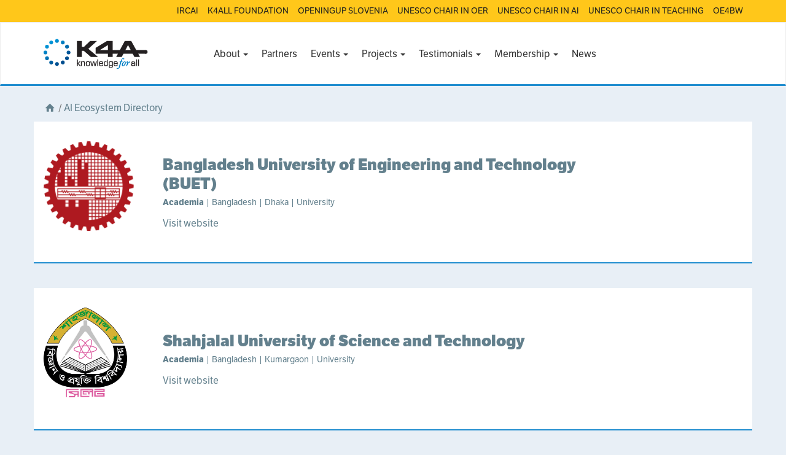

--- FILE ---
content_type: text/html; charset=UTF-8
request_url: https://k4all.org/country/bangladesh/
body_size: 11319
content:
<!DOCTYPE html>
<html lang="en-US">
<head>
<meta charset="utf-8">
<meta http-equiv="X-UA-Compatible" content="IE=edge">
<meta name="viewport" content="width=device-width, initial-scale=1">
<title>Bangladesh | Country | Knowledge 4 All Foundation Ltd.</title>

<meta name='robots' content='max-image-preview:large' />
<link rel='dns-prefetch' href='//use.typekit.net' />
<link rel="alternate" type="application/rss+xml" title="Knowledge 4 All Foundation Ltd. &raquo; Bangladesh Country Feed" href="https://k4all.org/country/bangladesh/feed/" />
<script type="text/javascript">
window._wpemojiSettings = {"baseUrl":"https:\/\/s.w.org\/images\/core\/emoji\/14.0.0\/72x72\/","ext":".png","svgUrl":"https:\/\/s.w.org\/images\/core\/emoji\/14.0.0\/svg\/","svgExt":".svg","source":{"concatemoji":"https:\/\/k4all.org\/wp-includes\/js\/wp-emoji-release.min.js?ver=6.1.9"}};
/*! This file is auto-generated */
!function(e,a,t){var n,r,o,i=a.createElement("canvas"),p=i.getContext&&i.getContext("2d");function s(e,t){var a=String.fromCharCode,e=(p.clearRect(0,0,i.width,i.height),p.fillText(a.apply(this,e),0,0),i.toDataURL());return p.clearRect(0,0,i.width,i.height),p.fillText(a.apply(this,t),0,0),e===i.toDataURL()}function c(e){var t=a.createElement("script");t.src=e,t.defer=t.type="text/javascript",a.getElementsByTagName("head")[0].appendChild(t)}for(o=Array("flag","emoji"),t.supports={everything:!0,everythingExceptFlag:!0},r=0;r<o.length;r++)t.supports[o[r]]=function(e){if(p&&p.fillText)switch(p.textBaseline="top",p.font="600 32px Arial",e){case"flag":return s([127987,65039,8205,9895,65039],[127987,65039,8203,9895,65039])?!1:!s([55356,56826,55356,56819],[55356,56826,8203,55356,56819])&&!s([55356,57332,56128,56423,56128,56418,56128,56421,56128,56430,56128,56423,56128,56447],[55356,57332,8203,56128,56423,8203,56128,56418,8203,56128,56421,8203,56128,56430,8203,56128,56423,8203,56128,56447]);case"emoji":return!s([129777,127995,8205,129778,127999],[129777,127995,8203,129778,127999])}return!1}(o[r]),t.supports.everything=t.supports.everything&&t.supports[o[r]],"flag"!==o[r]&&(t.supports.everythingExceptFlag=t.supports.everythingExceptFlag&&t.supports[o[r]]);t.supports.everythingExceptFlag=t.supports.everythingExceptFlag&&!t.supports.flag,t.DOMReady=!1,t.readyCallback=function(){t.DOMReady=!0},t.supports.everything||(n=function(){t.readyCallback()},a.addEventListener?(a.addEventListener("DOMContentLoaded",n,!1),e.addEventListener("load",n,!1)):(e.attachEvent("onload",n),a.attachEvent("onreadystatechange",function(){"complete"===a.readyState&&t.readyCallback()})),(e=t.source||{}).concatemoji?c(e.concatemoji):e.wpemoji&&e.twemoji&&(c(e.twemoji),c(e.wpemoji)))}(window,document,window._wpemojiSettings);
</script>
<style type="text/css">
img.wp-smiley,
img.emoji {
	display: inline !important;
	border: none !important;
	box-shadow: none !important;
	height: 1em !important;
	width: 1em !important;
	margin: 0 0.07em !important;
	vertical-align: -0.1em !important;
	background: none !important;
	padding: 0 !important;
}
</style>
	<link rel='stylesheet' id='wp-block-library-css' href='https://k4all.org/wp-includes/css/dist/block-library/style.min.css?ver=6.1.9' type='text/css' media='all' />
<style id='wp-block-library-inline-css' type='text/css'>
.has-text-align-justify{text-align:justify;}
</style>
<link rel='stylesheet' id='mediaelement-css' href='https://k4all.org/wp-includes/js/mediaelement/mediaelementplayer-legacy.min.css?ver=4.2.17' type='text/css' media='all' />
<link rel='stylesheet' id='wp-mediaelement-css' href='https://k4all.org/wp-includes/js/mediaelement/wp-mediaelement.min.css?ver=6.1.9' type='text/css' media='all' />
<link rel='stylesheet' id='classic-theme-styles-css' href='https://k4all.org/wp-includes/css/classic-themes.min.css?ver=1' type='text/css' media='all' />
<style id='global-styles-inline-css' type='text/css'>
body{--wp--preset--color--black: #000000;--wp--preset--color--cyan-bluish-gray: #abb8c3;--wp--preset--color--white: #ffffff;--wp--preset--color--pale-pink: #f78da7;--wp--preset--color--vivid-red: #cf2e2e;--wp--preset--color--luminous-vivid-orange: #ff6900;--wp--preset--color--luminous-vivid-amber: #fcb900;--wp--preset--color--light-green-cyan: #7bdcb5;--wp--preset--color--vivid-green-cyan: #00d084;--wp--preset--color--pale-cyan-blue: #8ed1fc;--wp--preset--color--vivid-cyan-blue: #0693e3;--wp--preset--color--vivid-purple: #9b51e0;--wp--preset--gradient--vivid-cyan-blue-to-vivid-purple: linear-gradient(135deg,rgba(6,147,227,1) 0%,rgb(155,81,224) 100%);--wp--preset--gradient--light-green-cyan-to-vivid-green-cyan: linear-gradient(135deg,rgb(122,220,180) 0%,rgb(0,208,130) 100%);--wp--preset--gradient--luminous-vivid-amber-to-luminous-vivid-orange: linear-gradient(135deg,rgba(252,185,0,1) 0%,rgba(255,105,0,1) 100%);--wp--preset--gradient--luminous-vivid-orange-to-vivid-red: linear-gradient(135deg,rgba(255,105,0,1) 0%,rgb(207,46,46) 100%);--wp--preset--gradient--very-light-gray-to-cyan-bluish-gray: linear-gradient(135deg,rgb(238,238,238) 0%,rgb(169,184,195) 100%);--wp--preset--gradient--cool-to-warm-spectrum: linear-gradient(135deg,rgb(74,234,220) 0%,rgb(151,120,209) 20%,rgb(207,42,186) 40%,rgb(238,44,130) 60%,rgb(251,105,98) 80%,rgb(254,248,76) 100%);--wp--preset--gradient--blush-light-purple: linear-gradient(135deg,rgb(255,206,236) 0%,rgb(152,150,240) 100%);--wp--preset--gradient--blush-bordeaux: linear-gradient(135deg,rgb(254,205,165) 0%,rgb(254,45,45) 50%,rgb(107,0,62) 100%);--wp--preset--gradient--luminous-dusk: linear-gradient(135deg,rgb(255,203,112) 0%,rgb(199,81,192) 50%,rgb(65,88,208) 100%);--wp--preset--gradient--pale-ocean: linear-gradient(135deg,rgb(255,245,203) 0%,rgb(182,227,212) 50%,rgb(51,167,181) 100%);--wp--preset--gradient--electric-grass: linear-gradient(135deg,rgb(202,248,128) 0%,rgb(113,206,126) 100%);--wp--preset--gradient--midnight: linear-gradient(135deg,rgb(2,3,129) 0%,rgb(40,116,252) 100%);--wp--preset--duotone--dark-grayscale: url('#wp-duotone-dark-grayscale');--wp--preset--duotone--grayscale: url('#wp-duotone-grayscale');--wp--preset--duotone--purple-yellow: url('#wp-duotone-purple-yellow');--wp--preset--duotone--blue-red: url('#wp-duotone-blue-red');--wp--preset--duotone--midnight: url('#wp-duotone-midnight');--wp--preset--duotone--magenta-yellow: url('#wp-duotone-magenta-yellow');--wp--preset--duotone--purple-green: url('#wp-duotone-purple-green');--wp--preset--duotone--blue-orange: url('#wp-duotone-blue-orange');--wp--preset--font-size--small: 13px;--wp--preset--font-size--medium: 20px;--wp--preset--font-size--large: 36px;--wp--preset--font-size--x-large: 42px;--wp--preset--spacing--20: 0.44rem;--wp--preset--spacing--30: 0.67rem;--wp--preset--spacing--40: 1rem;--wp--preset--spacing--50: 1.5rem;--wp--preset--spacing--60: 2.25rem;--wp--preset--spacing--70: 3.38rem;--wp--preset--spacing--80: 5.06rem;}:where(.is-layout-flex){gap: 0.5em;}body .is-layout-flow > .alignleft{float: left;margin-inline-start: 0;margin-inline-end: 2em;}body .is-layout-flow > .alignright{float: right;margin-inline-start: 2em;margin-inline-end: 0;}body .is-layout-flow > .aligncenter{margin-left: auto !important;margin-right: auto !important;}body .is-layout-constrained > .alignleft{float: left;margin-inline-start: 0;margin-inline-end: 2em;}body .is-layout-constrained > .alignright{float: right;margin-inline-start: 2em;margin-inline-end: 0;}body .is-layout-constrained > .aligncenter{margin-left: auto !important;margin-right: auto !important;}body .is-layout-constrained > :where(:not(.alignleft):not(.alignright):not(.alignfull)){max-width: var(--wp--style--global--content-size);margin-left: auto !important;margin-right: auto !important;}body .is-layout-constrained > .alignwide{max-width: var(--wp--style--global--wide-size);}body .is-layout-flex{display: flex;}body .is-layout-flex{flex-wrap: wrap;align-items: center;}body .is-layout-flex > *{margin: 0;}:where(.wp-block-columns.is-layout-flex){gap: 2em;}.has-black-color{color: var(--wp--preset--color--black) !important;}.has-cyan-bluish-gray-color{color: var(--wp--preset--color--cyan-bluish-gray) !important;}.has-white-color{color: var(--wp--preset--color--white) !important;}.has-pale-pink-color{color: var(--wp--preset--color--pale-pink) !important;}.has-vivid-red-color{color: var(--wp--preset--color--vivid-red) !important;}.has-luminous-vivid-orange-color{color: var(--wp--preset--color--luminous-vivid-orange) !important;}.has-luminous-vivid-amber-color{color: var(--wp--preset--color--luminous-vivid-amber) !important;}.has-light-green-cyan-color{color: var(--wp--preset--color--light-green-cyan) !important;}.has-vivid-green-cyan-color{color: var(--wp--preset--color--vivid-green-cyan) !important;}.has-pale-cyan-blue-color{color: var(--wp--preset--color--pale-cyan-blue) !important;}.has-vivid-cyan-blue-color{color: var(--wp--preset--color--vivid-cyan-blue) !important;}.has-vivid-purple-color{color: var(--wp--preset--color--vivid-purple) !important;}.has-black-background-color{background-color: var(--wp--preset--color--black) !important;}.has-cyan-bluish-gray-background-color{background-color: var(--wp--preset--color--cyan-bluish-gray) !important;}.has-white-background-color{background-color: var(--wp--preset--color--white) !important;}.has-pale-pink-background-color{background-color: var(--wp--preset--color--pale-pink) !important;}.has-vivid-red-background-color{background-color: var(--wp--preset--color--vivid-red) !important;}.has-luminous-vivid-orange-background-color{background-color: var(--wp--preset--color--luminous-vivid-orange) !important;}.has-luminous-vivid-amber-background-color{background-color: var(--wp--preset--color--luminous-vivid-amber) !important;}.has-light-green-cyan-background-color{background-color: var(--wp--preset--color--light-green-cyan) !important;}.has-vivid-green-cyan-background-color{background-color: var(--wp--preset--color--vivid-green-cyan) !important;}.has-pale-cyan-blue-background-color{background-color: var(--wp--preset--color--pale-cyan-blue) !important;}.has-vivid-cyan-blue-background-color{background-color: var(--wp--preset--color--vivid-cyan-blue) !important;}.has-vivid-purple-background-color{background-color: var(--wp--preset--color--vivid-purple) !important;}.has-black-border-color{border-color: var(--wp--preset--color--black) !important;}.has-cyan-bluish-gray-border-color{border-color: var(--wp--preset--color--cyan-bluish-gray) !important;}.has-white-border-color{border-color: var(--wp--preset--color--white) !important;}.has-pale-pink-border-color{border-color: var(--wp--preset--color--pale-pink) !important;}.has-vivid-red-border-color{border-color: var(--wp--preset--color--vivid-red) !important;}.has-luminous-vivid-orange-border-color{border-color: var(--wp--preset--color--luminous-vivid-orange) !important;}.has-luminous-vivid-amber-border-color{border-color: var(--wp--preset--color--luminous-vivid-amber) !important;}.has-light-green-cyan-border-color{border-color: var(--wp--preset--color--light-green-cyan) !important;}.has-vivid-green-cyan-border-color{border-color: var(--wp--preset--color--vivid-green-cyan) !important;}.has-pale-cyan-blue-border-color{border-color: var(--wp--preset--color--pale-cyan-blue) !important;}.has-vivid-cyan-blue-border-color{border-color: var(--wp--preset--color--vivid-cyan-blue) !important;}.has-vivid-purple-border-color{border-color: var(--wp--preset--color--vivid-purple) !important;}.has-vivid-cyan-blue-to-vivid-purple-gradient-background{background: var(--wp--preset--gradient--vivid-cyan-blue-to-vivid-purple) !important;}.has-light-green-cyan-to-vivid-green-cyan-gradient-background{background: var(--wp--preset--gradient--light-green-cyan-to-vivid-green-cyan) !important;}.has-luminous-vivid-amber-to-luminous-vivid-orange-gradient-background{background: var(--wp--preset--gradient--luminous-vivid-amber-to-luminous-vivid-orange) !important;}.has-luminous-vivid-orange-to-vivid-red-gradient-background{background: var(--wp--preset--gradient--luminous-vivid-orange-to-vivid-red) !important;}.has-very-light-gray-to-cyan-bluish-gray-gradient-background{background: var(--wp--preset--gradient--very-light-gray-to-cyan-bluish-gray) !important;}.has-cool-to-warm-spectrum-gradient-background{background: var(--wp--preset--gradient--cool-to-warm-spectrum) !important;}.has-blush-light-purple-gradient-background{background: var(--wp--preset--gradient--blush-light-purple) !important;}.has-blush-bordeaux-gradient-background{background: var(--wp--preset--gradient--blush-bordeaux) !important;}.has-luminous-dusk-gradient-background{background: var(--wp--preset--gradient--luminous-dusk) !important;}.has-pale-ocean-gradient-background{background: var(--wp--preset--gradient--pale-ocean) !important;}.has-electric-grass-gradient-background{background: var(--wp--preset--gradient--electric-grass) !important;}.has-midnight-gradient-background{background: var(--wp--preset--gradient--midnight) !important;}.has-small-font-size{font-size: var(--wp--preset--font-size--small) !important;}.has-medium-font-size{font-size: var(--wp--preset--font-size--medium) !important;}.has-large-font-size{font-size: var(--wp--preset--font-size--large) !important;}.has-x-large-font-size{font-size: var(--wp--preset--font-size--x-large) !important;}
.wp-block-navigation a:where(:not(.wp-element-button)){color: inherit;}
:where(.wp-block-columns.is-layout-flex){gap: 2em;}
.wp-block-pullquote{font-size: 1.5em;line-height: 1.6;}
</style>
<link rel='stylesheet' id='op-style-css' href='https://k4all.org/wp-content/themes/k4all-child/css/style.min.css?ver=20201208' type='text/css' media='all' />
<link rel='stylesheet' id='jetpack_css-css' href='https://k4all.org/wp-content/plugins/jetpack/css/jetpack.css?ver=11.9.3' type='text/css' media='all' />
<script type='text/javascript' src='https://k4all.org/wp-includes/js/jquery/jquery.min.js?ver=3.6.1' id='jquery-core-js'></script>
<script type='text/javascript' src='https://k4all.org/wp-includes/js/jquery/jquery-migrate.min.js?ver=3.3.2' id='jquery-migrate-js'></script>
<script type='text/javascript' src='//use.typekit.net/xsk0gll.js?ver=1.0.0' id='typekit-js'></script>
<link rel="https://api.w.org/" href="https://k4all.org/wp-json/" /><link rel="EditURI" type="application/rsd+xml" title="RSD" href="https://k4all.org/xmlrpc.php?rsd" />
<link rel="wlwmanifest" type="application/wlwmanifest+xml" href="https://k4all.org/wp-includes/wlwmanifest.xml" />
<meta name="generator" content="WordPress 6.1.9" />
	<style>img#wpstats{display:none}</style>
		<script type="text/javascript">try{Typekit.load();}catch(e){}</script><style type="text/css">.recentcomments a{display:inline !important;padding:0 !important;margin:0 !important;}</style><link rel="icon" href="https://k4all.org/wp-content/uploads/2024/11/cropped-K4A-logo-32x32.jpg" sizes="32x32" />
<link rel="icon" href="https://k4all.org/wp-content/uploads/2024/11/cropped-K4A-logo-192x192.jpg" sizes="192x192" />
<link rel="apple-touch-icon" href="https://k4all.org/wp-content/uploads/2024/11/cropped-K4A-logo-180x180.jpg" />
<meta name="msapplication-TileImage" content="https://k4all.org/wp-content/uploads/2024/11/cropped-K4A-logo-270x270.jpg" />
<meta name="og:image" content="https://k4all.org/wp-content/themes/k4all-child/img/facebook_default.png" /></head>

<body class="archive tax-country term-bangladesh term-49 k4all-child">
        <div class="overhead__wrapper">
        <div class="container">
		  <div id="op-overhead" class="menu-overhead-container"><ul id="menu-overhead" class=""><li id="menu-item-11454" class="menu-item menu-item-type-custom menu-item-object-custom menu-item-11454"><a title="IRCAI" href="https://ircai.org">IRCAI</a></li>
<li id="menu-item-11455" class="menu-item menu-item-type-custom menu-item-object-custom menu-item-11455"><a title="K4ALL FOUNDATION" href="https://www.k4all.org/">K4ALL FOUNDATION</a></li>
<li id="menu-item-11456" class="menu-item menu-item-type-custom menu-item-object-custom menu-item-11456"><a title="OPENINGUP SLOVENIA" href="https://www.ouslovenia.net/">OPENINGUP SLOVENIA</a></li>
<li id="menu-item-11457" class="menu-item menu-item-type-custom menu-item-object-custom menu-item-11457"><a title="UNESCO CHAIR IN OER" href="https://unesco.ijs.si/">UNESCO CHAIR IN OER</a></li>
<li id="menu-item-11458" class="menu-item menu-item-type-custom menu-item-object-custom menu-item-11458"><a title="UNESCO CHAIR IN AI" href="https://www.k4all.org/project/aichair/">UNESCO CHAIR IN AI</a></li>
<li id="menu-item-11459" class="menu-item menu-item-type-custom menu-item-object-custom menu-item-11459"><a title="UNESCO CHAIR IN TEACHING" href="https://chaireunescorel.ls2n.fr/">UNESCO CHAIR IN TEACHING</a></li>
<li id="menu-item-11460" class="menu-item menu-item-type-custom menu-item-object-custom menu-item-11460"><a title="OE4BW" href="https://oe4bw.org/">OE4BW</a></li>
</ul></div>        </div>
    </div>
	<nav class="navbar navbar-default" role="navigation">
		
		<div class="container">
			<div class="row">
			<div 					class="navbar-header col-md-2 col-lg-3"
				 				>
				<button type="button" class="navbar-toggle" data-toggle="collapse" data-target="#op-main-menu">
					<span class="sr-only">Toggle navigation</span>
					<span class="icon-bar"></span>
					<span class="icon-bar"></span>
					<span class="icon-bar"></span>
				</button>

				<div class="container container-logo">
	<a href="/" class="logo">
		<img src="https://k4all.org/wp-content/themes/k4all-child/img/logo.png" 
			 data-retina-src="https://k4all.org/wp-content/themes/k4all-child/img/logo@2x.png"
			 alt="Logo">
	</a>
</div>			</div>
			<div id="op-main-menu" class="collapse navbar-collapse"><ul id="menu-menu-1" class="nav navbar-nav"><li id="menu-item-19" class="menu-item menu-item-type-custom menu-item-object-custom menu-item-has-children menu-item-19 dropdown"><a title="About" href="#" data-toggle="dropdown" class="dropdown-toggle" aria-haspopup="true">About <span class="caret"></span></a>
<ul role="menu" class=" dropdown-menu bullet pull-center">
	<li id="menu-item-15" class="menu-item menu-item-type-post_type menu-item-object-page menu-item-15"><a title="Overview" href="https://k4all.org/about-k4a/">Overview</a></li>
	<li id="menu-item-131" class="menu-item menu-item-type-post_type menu-item-object-page menu-item-131"><a title="History" href="https://k4all.org/history/">History</a></li>
	<li id="menu-item-12360" class="menu-item menu-item-type-post_type menu-item-object-page menu-item-12360"><a title="Legacy" href="https://k4all.org/legacy-2/">Legacy</a></li>
	<li id="menu-item-11417" class="menu-item menu-item-type-custom menu-item-object-custom menu-item-11417"><a title="Trustees" href="/people/">Trustees</a></li>
	<li id="menu-item-12467" class="menu-item menu-item-type-custom menu-item-object-custom menu-item-12467"><a title="Directory" href="https://k4all.org/ai-ecosystem/">Directory</a></li>
</ul>
</li>
<li id="menu-item-12556" class="menu-item menu-item-type-post_type menu-item-object-page menu-item-12556"><a title="Partners" href="https://k4all.org/partners-2/">Partners</a></li>
<li id="menu-item-1758" class="menu-item menu-item-type-custom menu-item-object-custom menu-item-has-children menu-item-1758 dropdown"><a title="Events" href="#" data-toggle="dropdown" class="dropdown-toggle" aria-haspopup="true">Events <span class="caret"></span></a>
<ul role="menu" class=" dropdown-menu bullet pull-center">
	<li id="menu-item-3054" class="menu-item menu-item-type-custom menu-item-object-custom menu-item-3054"><a title="Colloquiums" href="/event/?type=colloquium">Colloquiums</a></li>
	<li id="menu-item-2557" class="menu-item menu-item-type-custom menu-item-object-custom menu-item-2557"><a title="Conferences" href="/event/?type=conference">Conferences</a></li>
	<li id="menu-item-12473" class="menu-item menu-item-type-custom menu-item-object-custom menu-item-12473"><a title="Congress" href="https://k4all.org/event/?type=congress">Congress</a></li>
	<li id="menu-item-12472" class="menu-item menu-item-type-custom menu-item-object-custom menu-item-12472"><a title="Hackathon" href="https://k4all.org/event/?type=hackathon">Hackathon</a></li>
	<li id="menu-item-2558" class="menu-item menu-item-type-custom menu-item-object-custom menu-item-2558"><a title="Summer Schools" href="/event/?type=summer-school">Summer Schools</a></li>
	<li id="menu-item-3055" class="menu-item menu-item-type-custom menu-item-object-custom menu-item-3055"><a title="Symposiums" href="/event/?type=symposium">Symposiums</a></li>
	<li id="menu-item-2559" class="menu-item menu-item-type-custom menu-item-object-custom menu-item-2559"><a title="Workshops" href="/event/?type=workshop">Workshops</a></li>
	<li role="presentation" class="divider"></li>
	<li id="menu-item-2560" class="menu-item menu-item-type-custom menu-item-object-custom menu-item-2560"><a title="All Events" href="/event/">All Events</a></li>
</ul>
</li>
<li id="menu-item-1757" class="menu-item menu-item-type-custom menu-item-object-custom menu-item-has-children menu-item-1757 dropdown"><a title="Projects" href="#" data-toggle="dropdown" class="dropdown-toggle" aria-haspopup="true">Projects <span class="caret"></span></a>
<ul role="menu" class=" dropdown-menu bullet pull-center">
	<li id="menu-item-1800" class="menu-item menu-item-type-custom menu-item-object-custom menu-item-1800"><a title="European Commission" href="/project/?type=h2020-projects">European Commission</a></li>
	<li id="menu-item-3950" class="menu-item menu-item-type-custom menu-item-object-custom menu-item-3950"><a title="International Development" href="/project/?type=international-development">International Development</a></li>
	<li id="menu-item-12516" class="menu-item menu-item-type-custom menu-item-object-custom menu-item-12516"><a title="AI4D Programme" href="https://k4all.org/project/?type=ai4d">AI4D Programme</a></li>
	<li id="menu-item-1799" class="menu-item menu-item-type-custom menu-item-object-custom menu-item-1799"><a title="Challenge Programme" href="/project/?type=challenge">Challenge Programme</a></li>
	<li id="menu-item-1801" class="menu-item menu-item-type-custom menu-item-object-custom menu-item-1801"><a title="Harvest Programme" href="/project/?type=harvest-programme">Harvest Programme</a></li>
	<li id="menu-item-11938" class="menu-item menu-item-type-custom menu-item-object-custom menu-item-11938"><a title="International Reports" href="/project/?type=international-reports">International Reports</a></li>
	<li id="menu-item-11925" class="menu-item menu-item-type-custom menu-item-object-custom menu-item-11925"><a title="Lacuna Fund" href="/project/?type=lacuna-fund">Lacuna Fund</a></li>
	<li id="menu-item-11974" class="menu-item menu-item-type-custom menu-item-object-custom menu-item-11974"><a title="Applied Innovations" href="https://k4all.org/project/?type=product">Applied Innovations</a></li>
	<li id="menu-item-12474" class="menu-item menu-item-type-custom menu-item-object-custom menu-item-12474"><a title="Pump Prime" href="https://k4all.org/project/?type=pump-prime">Pump Prime</a></li>
	<li id="menu-item-12364" class="menu-item menu-item-type-custom menu-item-object-custom menu-item-12364"><a title="UNESCO Chairs" href="https://k4all.org/project/?type=unesco-chairs-programme">UNESCO Chairs</a></li>
	<li id="menu-item-3095" class="menu-item menu-item-type-custom menu-item-object-custom menu-item-3095"><a title="Academic Video Journal" href="/project/?type=academic-video-journal">Academic Video Journal</a></li>
	<li role="presentation" class="divider"></li>
	<li id="menu-item-1803" class="menu-item menu-item-type-custom menu-item-object-custom menu-item-1803"><a title="All Projects" href="/project/">All Projects</a></li>
</ul>
</li>
<li id="menu-item-199" class="menu-item menu-item-type-post_type menu-item-object-page menu-item-has-children menu-item-199 dropdown"><a title="Testimonials" href="#" data-toggle="dropdown" class="dropdown-toggle" aria-haspopup="true">Testimonials <span class="caret"></span></a>
<ul role="menu" class=" dropdown-menu bullet pull-center">
	<li id="menu-item-11978" class="menu-item menu-item-type-post_type menu-item-object-page menu-item-11978"><a title="Personal Perspectives" href="https://k4all.org/personal-perspectives/">Personal Perspectives</a></li>
	<li id="menu-item-200" class="menu-item menu-item-type-post_type menu-item-object-page menu-item-200"><a title="Finding Patterns in Media" href="https://k4all.org/finding-patterns-in-media/">Finding Patterns in Media</a></li>
	<li id="menu-item-203" class="menu-item menu-item-type-post_type menu-item-object-page menu-item-203"><a title="Finding Lost Lives" href="https://k4all.org/finding-lost-lives/">Finding Lost Lives</a></li>
	<li id="menu-item-211" class="menu-item menu-item-type-post_type menu-item-object-page menu-item-211"><a title="Teaching Robots to Learn" href="https://k4all.org/teaching-robots-to-learn/">Teaching Robots to Learn</a></li>
	<li id="menu-item-223" class="menu-item menu-item-type-post_type menu-item-object-page menu-item-223"><a title="African Adventures" href="https://k4all.org/african-adventures/">African Adventures</a></li>
	<li id="menu-item-261" class="menu-item menu-item-type-post_type menu-item-object-page menu-item-261"><a title="What Are You Looking At?" href="https://k4all.org/what-are-you-looking-at/">What Are You Looking At?</a></li>
	<li id="menu-item-262" class="menu-item menu-item-type-post_type menu-item-object-page menu-item-262"><a title="The Desktop Doctor" href="https://k4all.org/the-desktop-doctor/">The Desktop Doctor</a></li>
	<li id="menu-item-265" class="menu-item menu-item-type-post_type menu-item-object-page menu-item-265"><a title="The Mind Reading Wizards" href="https://k4all.org/the-mind-reading-wizards/">The Mind Reading Wizards</a></li>
	<li id="menu-item-269" class="menu-item menu-item-type-post_type menu-item-object-page menu-item-269"><a title="Letting Stones  Go Unturned" href="https://k4all.org/letting-stones-go-unturned/">Letting Stones  Go Unturned</a></li>
</ul>
</li>
<li id="menu-item-300" class="menu-item menu-item-type-post_type menu-item-object-page menu-item-has-children menu-item-300 dropdown"><a title="Membership" href="#" data-toggle="dropdown" class="dropdown-toggle" aria-haspopup="true">Membership <span class="caret"></span></a>
<ul role="menu" class=" dropdown-menu bullet pull-center">
	<li id="menu-item-1763" class="menu-item menu-item-type-post_type menu-item-object-page menu-item-1763"><a title="Careers" href="https://k4all.org/job-vacanciesstudentships/">Careers</a></li>
	<li id="menu-item-136" class="menu-item menu-item-type-post_type menu-item-object-page menu-item-136"><a title="Members" href="https://k4all.org/institution-members/">Members</a></li>
	<li id="menu-item-137" class="menu-item menu-item-type-post_type menu-item-object-page menu-item-137"><a title="Researchers" href="https://k4all.org/research-members/">Researchers</a></li>
</ul>
</li>
<li id="menu-item-12159" class="menu-item menu-item-type-post_type menu-item-object-page menu-item-12159"><a title="News" href="https://k4all.org/news/">News</a></li>
</ul></div>		</div>
		</div>
	</nav>

	<!-- <div class="container"> -->

	

<div class="container">
		
                                <div class="breadcrumbs row">
    <div class="col-sm-12">
        <a href="/" title="Home"><i class="icon-home"></i></a>

	  		
		
		
		
		              <span class="slash">/</span> <a
                      href="/organization/">AI Ecosystem Directory</a>
		
			      </div>
</div>
            </div>
                            <div class="container">
                    <article id="post-8805" class="clearfix organization-item row post-8805 organization type-organization status-publish hentry region-asia country-bangladesh orgtype-academia">
	        <div class="col-xs-12 col-md-2 organization-logo">
            <img data-src="/wp-content/uploads/logos/Academia/Asia_Bangladesh_University_Bangladesh University of Engineering and Technology (BUET)_logo.png" />
        </div>
	    <div class="col-sm-12 col-md-8">
		<h2 class="entry-title"><a href="https://k4all.org/ai-ecosystem/bangladesh-university-of-engineering-and-technology-buet/" rel="bookmark">Bangladesh University of Engineering and Technology (BUET)</a></h2>        <h3 class="organization-meta">
            <b></b>
            <b>Academia</b> | Bangladesh | Dhaka | University        </h3>
		
                    <a href="http://buet.ac.bd/" target="_blank">Visit website</a>
            </div>
</article>                </div>
                    
	
                                    <div class="container">
                    <article id="post-8806" class="clearfix organization-item row post-8806 organization type-organization status-publish hentry region-asia country-bangladesh orgtype-academia">
	        <div class="col-xs-12 col-md-2 organization-logo">
            <img data-src="/wp-content/uploads/logos/Academia/Asia_Bangladesh_University_Shahjalal University of Science and Technology_logo.png" />
        </div>
	    <div class="col-sm-12 col-md-8">
		<h2 class="entry-title"><a href="https://k4all.org/ai-ecosystem/shahjalal-university-of-science-and-technology/" rel="bookmark">Shahjalal University of Science and Technology</a></h2>        <h3 class="organization-meta">
            <b></b>
            <b>Academia</b> | Bangladesh | Kumargaon | University        </h3>
		
                    <a href="http://www.sust.edu/" target="_blank">Visit website</a>
            </div>
</article>                </div>
                    
	
                                    <div class="container">
                    <article id="post-8807" class="clearfix organization-item row post-8807 organization type-organization status-publish hentry region-asia country-bangladesh orgtype-academia">
	        <div class="col-xs-12 col-md-2 organization-logo">
            <img data-src="/wp-content/uploads/logos/Academia/Asia_Bangladesh_University_Dhaka University of Engineering & Technology, Gazipur_logo.jpg" />
        </div>
	    <div class="col-sm-12 col-md-8">
		<h2 class="entry-title"><a href="https://k4all.org/ai-ecosystem/dhaka-university-of-engineering-technology-gazipur/" rel="bookmark">Dhaka University of Engineering &#038; Technology, Gazipur</a></h2>        <h3 class="organization-meta">
            <b></b>
            <b>Academia</b> | Bangladesh | Dhaka | University        </h3>
		
                    <a href="http://www.duet.ac.bd/#" target="_blank">Visit website</a>
            </div>
</article>                </div>
                    
	
                                    <div class="container">
                    <article id="post-8808" class="clearfix organization-item row post-8808 organization type-organization status-publish hentry region-asia country-bangladesh orgtype-academia">
	        <div class="col-xs-12 col-md-2 organization-logo">
            <img data-src="/wp-content/uploads/logos/Academia/Asia_Bangladesh_Lab_Pi Labs Bangladesh_logo.png" />
        </div>
	    <div class="col-sm-12 col-md-8">
		<h2 class="entry-title"><a href="https://k4all.org/ai-ecosystem/pi-labs-bangladesh/" rel="bookmark">Pi Labs Bangladesh</a></h2>        <h3 class="organization-meta">
            <b></b>
            <b>Academia</b> | Bangladesh | Dhaka | Lab        </h3>
		
                    <a href="https://www.pilabsbd.com/" target="_blank">Visit website</a>
            </div>
</article>                </div>
                    
	
                                    <div class="container">
                    <article id="post-8809" class="clearfix organization-item row post-8809 organization type-organization status-publish hentry region-asia country-bangladesh orgtype-academia">
	        <div class="col-xs-12 col-md-2 organization-logo">
            <img data-src="/wp-content/uploads/logos/Academia/Asia_Bangladesh_Lab_Monster Lab_logo.png" />
        </div>
	    <div class="col-sm-12 col-md-8">
		<h2 class="entry-title"><a href="https://k4all.org/ai-ecosystem/monster-lab/" rel="bookmark">Monster Lab</a></h2>        <h3 class="organization-meta">
            <b></b>
            <b>Academia</b> | Bangladesh | Dhaka | Lab        </h3>
		
                    <a href="https://monstar-lab.com/global/" target="_blank">Visit website</a>
            </div>
</article>                </div>
                    
	
                                    <div class="container">
                    <article id="post-8804" class="clearfix organization-item row post-8804 organization type-organization status-publish hentry region-asia country-bangladesh orgtype-academia">
	        <div class="col-xs-12 col-md-2 organization-logo">
            <img data-src="/wp-content/uploads/logos/Academia/Asia_Bangladesh_University_University of Dhaka_logo.png" />
        </div>
	    <div class="col-sm-12 col-md-8">
		<h2 class="entry-title"><a href="https://k4all.org/ai-ecosystem/university-of-dhaka/" rel="bookmark">University of Dhaka</a></h2>        <h3 class="organization-meta">
            <b></b>
            <b>Academia</b> | Bangladesh | Dhaka | University        </h3>
		
                    <a href="http://www.univdhaka.edu/" target="_blank">Visit website</a>
            </div>
</article>                </div>
                    
	
                                    <div class="container">
                    <article id="post-8522" class="clearfix organization-item row post-8522 organization type-organization status-publish hentry region-asia country-bangladesh orgtype-startup">
	    <div class="col-sm-12 col-md-8">
		<h2 class="entry-title"><a href="https://k4all.org/ai-ecosystem/adscollect/" rel="bookmark">AdsCollect</a></h2>        <h3 class="organization-meta">
            <b></b>
            <b>Startup</b> | Bangladesh | Dhaka        </h3>
		<p>AdsCollect is an image search engine. AdsCollect engine has advanced capability of differenciating between images of advertisement and news content. It then creates an index of ads that can be searched using text on the web interface.</p>

                    <a href="https://www.adscollect.com/" target="_blank">Visit website</a>
            </div>
</article>                </div>
                    
	
                                    <div class="container">
                    <article id="post-8523" class="clearfix organization-item row post-8523 organization type-organization status-publish hentry region-asia country-bangladesh orgtype-startup">
	    <div class="col-sm-12 col-md-8">
		<h2 class="entry-title"><a href="https://k4all.org/ai-ecosystem/aixai/" rel="bookmark">aiXai</a></h2>        <h3 class="organization-meta">
            <b></b>
            <b>Startup</b> | Bangladesh | Dhaka        </h3>
		<p>Synthetic data production marketplace and a social hub for AI driven startups seeking customized and labelled data. </p>

                    <a href="http://www.getaixai.com/index.html" target="_blank">Visit website</a>
            </div>
</article>                </div>
                    
	
                                    <div class="container">
                    <article id="post-8519" class="clearfix organization-item row post-8519 organization type-organization status-publish hentry region-asia country-bangladesh orgtype-startup">
	    <div class="col-sm-12 col-md-8">
		<h2 class="entry-title"><a href="https://k4all.org/ai-ecosystem/sigmind/" rel="bookmark">SIGMIND</a></h2>        <h3 class="organization-meta">
            <b></b>
            <b>Startup</b> | Bangladesh | Dhaka        </h3>
		
                    <a href="www.sigmindai.net" target="_blank">Visit website</a>
            </div>
</article>                </div>
                    
	
                                    <div class="container">
                    <article id="post-8520" class="clearfix organization-item row post-8520 organization type-organization status-publish hentry region-asia country-bangladesh orgtype-startup">
	    <div class="col-sm-12 col-md-8">
		<h2 class="entry-title"><a href="https://k4all.org/ai-ecosystem/tiger-digital/" rel="bookmark">Tiger Digital</a></h2>        <h3 class="organization-meta">
            <b></b>
            <b>Startup</b> | Bangladesh | Dhaka        </h3>
		
                    <a href="www.tigerdigital.xyz/" target="_blank">Visit website</a>
            </div>
</article>                </div>
                    
	    	<nav class="navigation paging-navigation" role="navigation">
		<div class="nav-links col-sm-12 text-center">
							<span class="nav-previous"><a href="https://k4all.org/country/bangladesh/page/2/" >Older stories</a></span>
			
			<a class="page-numbers" href="https://k4all.org/country/bangladesh/page/1/">1</a>
<a class="page-numbers" href="https://k4all.org/country/bangladesh/page/2/">2</a>
							<span class="nav-next disabled">Newer stories</span>
			
		</div><!-- .nav-links -->
	</nav><!-- .navigation -->
	
</div>

<!--    </div> --> <!-- /container -->

    <div class="footer">
      <div class="container">
        <div class="row">
            <div class="col-sm-6 col-md-5">
    <div class="logomark-row">
        <a href="/" class="">
                <img src="https://k4all.org/wp-content/themes/k4all-child/img/logo.png" 
                     data-retina-src="https://k4all.org/wp-content/themes/k4all-child/img/logo@2x.png"
                     class="img-responsive"
                     alt="Logo">
        </a>
    </div>
    <div class="row">
        <div class="col-sm-10">
            <ul>
                <li class="with-icon">
                    <i class="icon-location hidden-xs"></i> 
                    <h5><a href="https://www.google.co.uk/maps/place/Betchworth+House,+57-65+Station+Rd,+Redhill+RH1+1EY,+UK/@51.2406062,-0.1729428,17z/data=!3m1!4b1!4m5!3m4!1s0x4875fb385e4a2fb5:0xa59052738ce54b6!8m2!3d51.2406062!4d-0.1707488?hl=en">
                        Knowledge 4 All Foundation Ltd.</a>
                    </h5>
                </li>
            </ul>
            <ul>
                <li class="with-icon">
                    <i class="icon icon-phone"></i>
                    <a href="tel:+447926817903">+447926817903 </a>
                </li>
                <li class="with-icon">
                    <i class="icon icon-mail"></i>
                    <a href="mailto:info@k4all.org">info@k4all.org</a>
                </li>
            </ul>
        </div>
    </div>
    <div class="row">
        <div class="col-sm-10">
            <p>Follow us: <a href="https://twitter.com/PASCALNetwork" class="social"><i class="icon icon-twitter"></i></a> 
                                                                </p>
        </div>
    </div>
</div>

        </div>
        <div class="row">
            <div class="col-sm-12 text-center">&copy; Knowledge 4 All Foundation Ltd.</div>
        </div>
      </div>
    </div>

<script type='text/javascript' id='rocket-browser-checker-js-after'>
"use strict";var _createClass=function(){function defineProperties(target,props){for(var i=0;i<props.length;i++){var descriptor=props[i];descriptor.enumerable=descriptor.enumerable||!1,descriptor.configurable=!0,"value"in descriptor&&(descriptor.writable=!0),Object.defineProperty(target,descriptor.key,descriptor)}}return function(Constructor,protoProps,staticProps){return protoProps&&defineProperties(Constructor.prototype,protoProps),staticProps&&defineProperties(Constructor,staticProps),Constructor}}();function _classCallCheck(instance,Constructor){if(!(instance instanceof Constructor))throw new TypeError("Cannot call a class as a function")}var RocketBrowserCompatibilityChecker=function(){function RocketBrowserCompatibilityChecker(options){_classCallCheck(this,RocketBrowserCompatibilityChecker),this.passiveSupported=!1,this._checkPassiveOption(this),this.options=!!this.passiveSupported&&options}return _createClass(RocketBrowserCompatibilityChecker,[{key:"_checkPassiveOption",value:function(self){try{var options={get passive(){return!(self.passiveSupported=!0)}};window.addEventListener("test",null,options),window.removeEventListener("test",null,options)}catch(err){self.passiveSupported=!1}}},{key:"initRequestIdleCallback",value:function(){!1 in window&&(window.requestIdleCallback=function(cb){var start=Date.now();return setTimeout(function(){cb({didTimeout:!1,timeRemaining:function(){return Math.max(0,50-(Date.now()-start))}})},1)}),!1 in window&&(window.cancelIdleCallback=function(id){return clearTimeout(id)})}},{key:"isDataSaverModeOn",value:function(){return"connection"in navigator&&!0===navigator.connection.saveData}},{key:"supportsLinkPrefetch",value:function(){var elem=document.createElement("link");return elem.relList&&elem.relList.supports&&elem.relList.supports("prefetch")&&window.IntersectionObserver&&"isIntersecting"in IntersectionObserverEntry.prototype}},{key:"isSlowConnection",value:function(){return"connection"in navigator&&"effectiveType"in navigator.connection&&("2g"===navigator.connection.effectiveType||"slow-2g"===navigator.connection.effectiveType)}}]),RocketBrowserCompatibilityChecker}();
</script>
<script type='text/javascript' id='rocket-preload-links-js-extra'>
/* <![CDATA[ */
var RocketPreloadLinksConfig = {"excludeUris":"\/(?:.+\/)?feed(?:\/(?:.+\/?)?)?$|\/(?:.+\/)?embed\/|\/(index\\.php\/)?wp\\-json(\/.*|$)|\/refer\/|\/go\/|\/recommend\/|\/recommends\/","usesTrailingSlash":"1","imageExt":"jpg|jpeg|gif|png|tiff|bmp|webp|avif|pdf|doc|docx|xls|xlsx|php","fileExt":"jpg|jpeg|gif|png|tiff|bmp|webp|avif|pdf|doc|docx|xls|xlsx|php|html|htm","siteUrl":"https:\/\/k4all.org","onHoverDelay":"100","rateThrottle":"3"};
/* ]]> */
</script>
<script type='text/javascript' id='rocket-preload-links-js-after'>
(function() {
"use strict";var r="function"==typeof Symbol&&"symbol"==typeof Symbol.iterator?function(e){return typeof e}:function(e){return e&&"function"==typeof Symbol&&e.constructor===Symbol&&e!==Symbol.prototype?"symbol":typeof e},e=function(){function i(e,t){for(var n=0;n<t.length;n++){var i=t[n];i.enumerable=i.enumerable||!1,i.configurable=!0,"value"in i&&(i.writable=!0),Object.defineProperty(e,i.key,i)}}return function(e,t,n){return t&&i(e.prototype,t),n&&i(e,n),e}}();function i(e,t){if(!(e instanceof t))throw new TypeError("Cannot call a class as a function")}var t=function(){function n(e,t){i(this,n),this.browser=e,this.config=t,this.options=this.browser.options,this.prefetched=new Set,this.eventTime=null,this.threshold=1111,this.numOnHover=0}return e(n,[{key:"init",value:function(){!this.browser.supportsLinkPrefetch()||this.browser.isDataSaverModeOn()||this.browser.isSlowConnection()||(this.regex={excludeUris:RegExp(this.config.excludeUris,"i"),images:RegExp(".("+this.config.imageExt+")$","i"),fileExt:RegExp(".("+this.config.fileExt+")$","i")},this._initListeners(this))}},{key:"_initListeners",value:function(e){-1<this.config.onHoverDelay&&document.addEventListener("mouseover",e.listener.bind(e),e.listenerOptions),document.addEventListener("mousedown",e.listener.bind(e),e.listenerOptions),document.addEventListener("touchstart",e.listener.bind(e),e.listenerOptions)}},{key:"listener",value:function(e){var t=e.target.closest("a"),n=this._prepareUrl(t);if(null!==n)switch(e.type){case"mousedown":case"touchstart":this._addPrefetchLink(n);break;case"mouseover":this._earlyPrefetch(t,n,"mouseout")}}},{key:"_earlyPrefetch",value:function(t,e,n){var i=this,r=setTimeout(function(){if(r=null,0===i.numOnHover)setTimeout(function(){return i.numOnHover=0},1e3);else if(i.numOnHover>i.config.rateThrottle)return;i.numOnHover++,i._addPrefetchLink(e)},this.config.onHoverDelay);t.addEventListener(n,function e(){t.removeEventListener(n,e,{passive:!0}),null!==r&&(clearTimeout(r),r=null)},{passive:!0})}},{key:"_addPrefetchLink",value:function(i){return this.prefetched.add(i.href),new Promise(function(e,t){var n=document.createElement("link");n.rel="prefetch",n.href=i.href,n.onload=e,n.onerror=t,document.head.appendChild(n)}).catch(function(){})}},{key:"_prepareUrl",value:function(e){if(null===e||"object"!==(void 0===e?"undefined":r(e))||!1 in e||-1===["http:","https:"].indexOf(e.protocol))return null;var t=e.href.substring(0,this.config.siteUrl.length),n=this._getPathname(e.href,t),i={original:e.href,protocol:e.protocol,origin:t,pathname:n,href:t+n};return this._isLinkOk(i)?i:null}},{key:"_getPathname",value:function(e,t){var n=t?e.substring(this.config.siteUrl.length):e;return n.startsWith("/")||(n="/"+n),this._shouldAddTrailingSlash(n)?n+"/":n}},{key:"_shouldAddTrailingSlash",value:function(e){return this.config.usesTrailingSlash&&!e.endsWith("/")&&!this.regex.fileExt.test(e)}},{key:"_isLinkOk",value:function(e){return null!==e&&"object"===(void 0===e?"undefined":r(e))&&(!this.prefetched.has(e.href)&&e.origin===this.config.siteUrl&&-1===e.href.indexOf("?")&&-1===e.href.indexOf("#")&&!this.regex.excludeUris.test(e.href)&&!this.regex.images.test(e.href))}}],[{key:"run",value:function(){"undefined"!=typeof RocketPreloadLinksConfig&&new n(new RocketBrowserCompatibilityChecker({capture:!0,passive:!0}),RocketPreloadLinksConfig).init()}}]),n}();t.run();
}());
</script>
<script type='text/javascript' src='https://k4all.org/wp-content/themes/openingup/js/script.min.js?ver=20201208' id='op-script-js'></script>
	<script src='https://stats.wp.com/e-202603.js' defer></script>
	<script>
		_stq = window._stq || [];
		_stq.push([ 'view', {v:'ext',blog:'111226117',post:'0',tz:'0',srv:'k4all.org',j:'1:11.9.3'} ]);
		_stq.push([ 'clickTrackerInit', '111226117', '0' ]);
	</script>

<script>
  (function(i,s,o,g,r,a,m){i['GoogleAnalyticsObject']=r;i[r]=i[r]||function(){
  (i[r].q=i[r].q||[]).push(arguments)},i[r].l=1*new Date();a=s.createElement(o),
  m=s.getElementsByTagName(o)[0];a.async=1;a.src=g;m.parentNode.insertBefore(a,m)
  })(window,document,'script','//www.google-analytics.com/analytics.js','ga');
  ga('create', 'UA-353712-23');
  ga('send', 'pageview', {'anonymizeIp': true});
</script>


</body>
</html>
